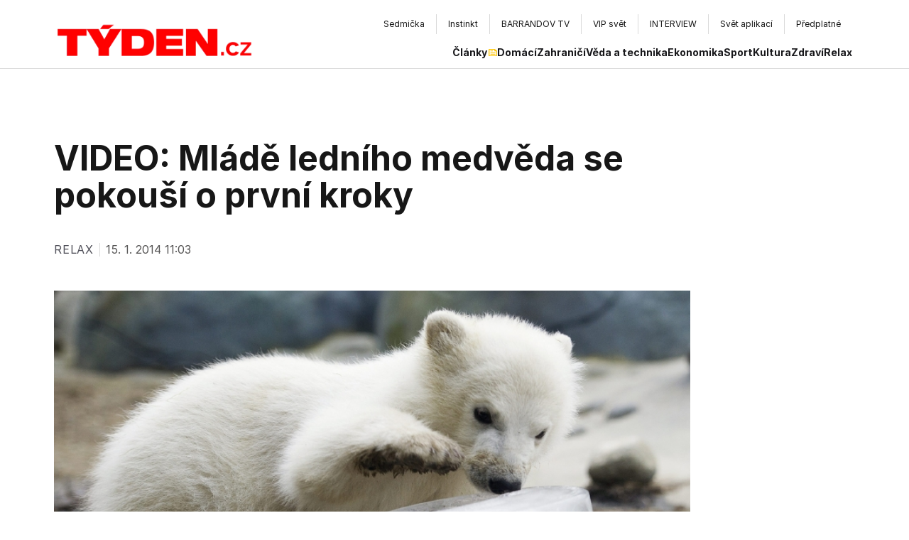

--- FILE ---
content_type: application/javascript; charset=utf-8
request_url: https://www.tyden.cz/_next/static/chunks/main-app-4ffbf02b60417371.js
body_size: 52
content:
(self.webpackChunk_N_E=self.webpackChunk_N_E||[]).push([[7358],{5636:(e,s,n)=>{Promise.resolve().then(n.t.bind(n,3595,23)),Promise.resolve().then(n.t.bind(n,5745,23)),Promise.resolve().then(n.t.bind(n,4013,23)),Promise.resolve().then(n.t.bind(n,4346,23)),Promise.resolve().then(n.t.bind(n,8855,23)),Promise.resolve().then(n.t.bind(n,6168,23)),Promise.resolve().then(n.t.bind(n,1587,23))}},e=>{var s=s=>e(e.s=s);e.O(0,[2347,6239],()=>(s(5134),s(5636))),_N_E=e.O()}]);